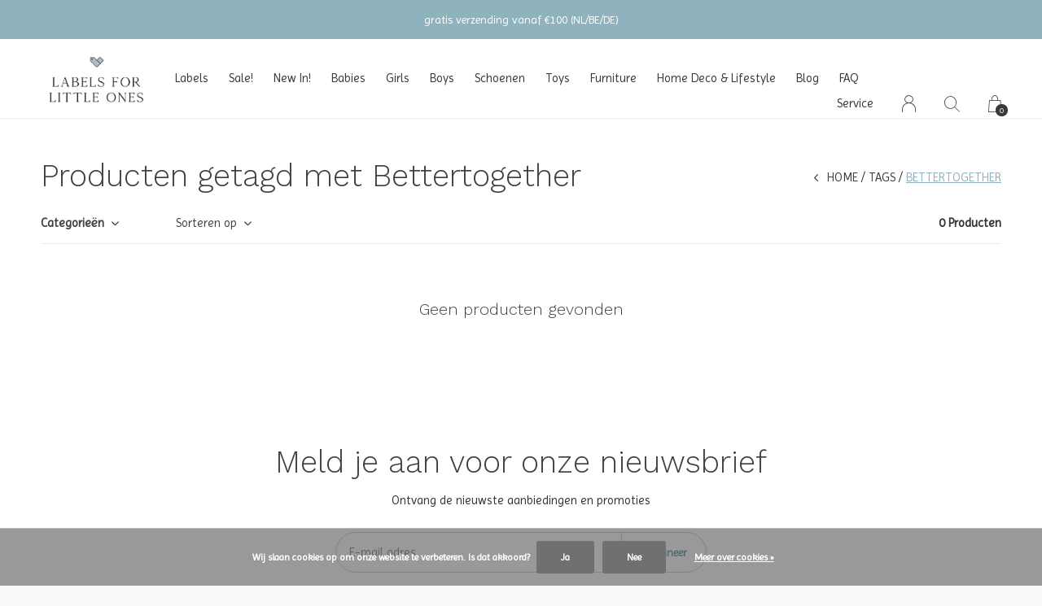

--- FILE ---
content_type: text/html;charset=utf-8
request_url: https://www.labelsforlittleones.com/tags/bettertogether/
body_size: 10026
content:
<!doctype html>
<html lang="nl" dir="ltr" class="  white   custom-header white ">
	<head>
    
            
<script type="text/javascript">
   window.dataLayer = window.dataLayer || [];
   dataLayer.push({
                                                                            
                  ecomm_pagetype: "category",
                  ecomm_category: "Producten getagd met Bettertogether",
                  ecomm_prodid: "",
                  ecomm_totalvalue: "0"
                                                                             
                         
                  });
      
</script>

<!-- Google Tag Manager -->
<script>(function(w,d,s,l,i){w[l]=w[l]||[];w[l].push({'gtm.start':
new Date().getTime(),event:'gtm.js'});var f=d.getElementsByTagName(s)[0],
j=d.createElement(s),dl=l!='dataLayer'?'&l='+l:'';j.async=true;j.src=
'https://www.googletagmanager.com/gtm.js?id='+i+dl;f.parentNode.insertBefore(j,f);
})(window,document,'script','dataLayer','GTM-WVSDM2R');</script>
<!-- End Google Tag Manager -->    
    <meta charset="utf-8"/>
<!-- [START] 'blocks/head.rain' -->
<!--

  (c) 2008-2026 Lightspeed Netherlands B.V.
  http://www.lightspeedhq.com
  Generated: 18-01-2026 @ 15:14:17

-->
<link rel="canonical" href="https://www.labelsforlittleones.com/tags/bettertogether/"/>
<link rel="alternate" href="https://www.labelsforlittleones.com/index.rss" type="application/rss+xml" title="Nieuwe producten"/>
<link href="https://cdn.webshopapp.com/assets/cookielaw.css?2025-02-20" rel="stylesheet" type="text/css"/>
<meta name="robots" content="noodp,noydir"/>
<meta name="google-site-verification" content="ZBL2m466OG7hCAZABA1oIax2EO7X57uQ5iO5-9Jy9rY"/>
<meta property="og:url" content="https://www.labelsforlittleones.com/tags/bettertogether/?source=facebook"/>
<meta property="og:site_name" content="Labels for Little Ones"/>
<meta property="og:title" content="Bettertogether"/>
<meta property="og:description" content="Labels for Little Ones is de kids conceptstore in Utrecht met de mooiste merken baby- en kinderkleding, speelgoed en meubels va. newborn t/m 12 jaar.  Kom gezel"/>
<script src="https://app.dmws.plus/shop-assets/285968/dmws-plus-loader.js?id=e9246c9f8525925986c659c4113be6a8"></script>
<script>
<div id="dmws_f-instagram"></div>
</script>
<!--[if lt IE 9]>
<script src="https://cdn.webshopapp.com/assets/html5shiv.js?2025-02-20"></script>
<![endif]-->
<!-- [END] 'blocks/head.rain' -->
    
		<meta charset="utf-8">
		<meta http-equiv="x-ua-compatible" content="ie=edge">
		<title>Bettertogether - Labels for Little Ones</title>
		<meta name="description" content="Labels for Little Ones is de kids conceptstore in Utrecht met de mooiste merken baby- en kinderkleding, speelgoed en meubels va. newborn t/m 12 jaar.  Kom gezel">
		<meta name="keywords" content="Bettertogether, Labels for Little Ones kinderkleding woerden utrecht leidsche rijn winkel showroom webshop online e-shop e-boutique amsterdam verkooppunt verkooppunten oliver furniture nixnut sproet en sprout repose ams donsje 1+ one in the family">
		<meta name="theme-color" content="#ffffff">
		<meta name="MobileOptimized" content="320">
		<meta name="HandheldFriendly" content="true">
		<meta name="viewport" content="width=device-width, initial-scale=1, maximum-scale=1, viewport-fit=cover, target-densitydpi=device-dpi, shrink-to-fit=no">
		<meta name="author" content="https://www.dmws.nl">
		<link rel="preload" href="https://fonts.googleapis.com/css?family=Imprima:300,400,500,600,700,800,900%7CWork%20Sans:300,400,500,600,700,800,900" as="style">
		<link rel="preload" as="style" href="https://cdn.webshopapp.com/shops/285968/themes/172759/assets/screen.css?2026011409290320200731145949">
    <link rel="preload" as="style" href="https://cdn.webshopapp.com/shops/285968/themes/172759/assets/settings.css?2026011409290320200731145949">
    <link rel="preload" as="style" href="https://cdn.webshopapp.com/shops/285968/themes/172759/assets/theme-corners.css?2026011409290320200731145949">		<link rel="preload" as="style" href="https://cdn.webshopapp.com/shops/285968/themes/172759/assets/custom.css?2026011409290320200731145949">
		<link rel="preload" as="font" href="https://cdn.webshopapp.com/shops/285968/themes/172759/assets/icomoon.woff2?2026011409290320200731145949">
		<link rel="preload" as="script" href="https://ajax.googleapis.com/ajax/libs/jquery/1.7.2/jquery.min.js">
		<link rel="preload" as="script" href="https://ajax.googleapis.com/ajax/libs/jqueryui/1.10.1/jquery-ui.min.js">
		<link rel="preload" as="script" href="https://cdn.webshopapp.com/assets/gui.js?2025-02-20">	
		<link rel="preload" as="script" href="https://cdn.webshopapp.com/shops/285968/themes/172759/assets/scripts.js?2026011409290320200731145949">
		<!--link rel="preload" as="script" href="https://cdn.webshopapp.com/shops/285968/themes/172759/assets/custom.js?2026011409290320200731145949"-->
    <link rel="preload" as="script" href="https://cdn.webshopapp.com/shops/285968/themes/172759/assets/global.js?2026011409290320200731145949">
    <link href="https://fonts.googleapis.com/css?family=Imprima:300,400,500,600,700,800,900%7CWork%20Sans:300,400,500,600,700,800,900" rel="stylesheet" type="text/css">
		<link rel="stylesheet" media="screen" href="https://cdn.webshopapp.com/shops/285968/themes/172759/assets/screen.css?2026011409290320200731145949">
    <link rel="stylesheet" media="screen" href="https://cdn.webshopapp.com/shops/285968/themes/172759/assets/settings.css?2026011409290320200731145949">
    <link rel="stylesheet" media="screen" href="https://cdn.webshopapp.com/shops/285968/themes/172759/assets/theme-corners.css?2026011409290320200731145949">		<link rel="stylesheet" media="screen" href="https://cdn.webshopapp.com/shops/285968/themes/172759/assets/custom.css?2026011409290320200731145949">
    		<link rel="icon" type="image/x-icon" href="https://cdn.webshopapp.com/shops/285968/themes/172759/v/1806373/assets/favicon.png?20230322104659">
		<link rel="apple-touch-icon" href="https://cdn.webshopapp.com/shops/285968/themes/172759/v/1806373/assets/favicon.png?20230322104659">
		<link rel="mask-icon" href="https://cdn.webshopapp.com/shops/285968/themes/172759/v/1806373/assets/favicon.png?20230322104659" color="#383838">
		<link rel="manifest" href="https://cdn.webshopapp.com/shops/285968/themes/172759/assets/manifest.json?2026011409290320200731145949">
		<link rel="preconnect" href="https://ajax.googleapis.com">
		<link rel="preconnect" href="https://cdn.webshopapp.com/">
		<link rel="preconnect" href="https://cdn.webshopapp.com/">	
		<link rel="preconnect" href="https://fonts.googleapis.com">
		<link rel="preconnect" href="https://fonts.gstatic.com" crossorigin>
		<link rel="dns-prefetch" href="https://ajax.googleapis.com">
		<link rel="dns-prefetch" href="https://cdn.webshopapp.com/">
		<link rel="dns-prefetch" href="https://cdn.webshopapp.com/">	
		<link rel="dns-prefetch" href="https://fonts.googleapis.com">
		<link rel="dns-prefetch" href="https://fonts.gstatic.com" crossorigin>
		<meta name="msapplication-config" content="https://cdn.webshopapp.com/shops/285968/themes/172759/assets/browserconfig.xml?2026011409290320200731145949">
<meta property="og:title" content="Bettertogether">
<meta property="og:type" content="website"> 
<meta property="og:description" content="Labels for Little Ones is de kids conceptstore in Utrecht met de mooiste merken baby- en kinderkleding, speelgoed en meubels va. newborn t/m 12 jaar.  Kom gezel">
<meta property="og:site_name" content="Labels for Little Ones">
<meta property="og:url" content="https://www.labelsforlittleones.com/">
<meta property="og:image" content="https://cdn.webshopapp.com/shops/285968/themes/172759/v/2783973/assets/hero-image.jpg?20260114092903">
<meta name="twitter:title" content="Bettertogether">
<meta name="twitter:description" content="Labels for Little Ones is de kids conceptstore in Utrecht met de mooiste merken baby- en kinderkleding, speelgoed en meubels va. newborn t/m 12 jaar.  Kom gezel">
<meta name="twitter:site" content="Labels for Little Ones">
<meta name="twitter:card" content="https://cdn.webshopapp.com/shops/285968/themes/172759/assets/logo.png?2026011409290320200731145949">
<meta name="twitter:image" content="https://cdn.webshopapp.com/shops/285968/themes/172759/v/2783973/assets/hero-image.jpg?20260114092903">
<script type="application/ld+json">
  [
        {
      "@context": "http://schema.org/",
      "@type": "Organization",
      "url": "https://www.labelsforlittleones.com/",
      "name": "Labels for Little Ones",
      "legalName": "Labels for Little Ones",
      "description": "Labels for Little Ones is de kids conceptstore in Utrecht met de mooiste merken baby- en kinderkleding, speelgoed en meubels va. newborn t/m 12 jaar.  Kom gezel",
      "logo": "https://cdn.webshopapp.com/shops/285968/themes/172759/assets/logo.png?2026011409290320200731145949",
      "image": "https://cdn.webshopapp.com/shops/285968/themes/172759/v/2783973/assets/hero-image.jpg?20260114092903",
      "contactPoint": {
        "@type": "ContactPoint",
        "contactType": "Customer service",
        "telephone": "+31-6111-77385"
      },
      "address": {
        "@type": "PostalAddress",
        "streetAddress": "Wenenpromenade 62",
        "addressLocality": "",
        "postalCode": "3541 DG Utrecht",
        "addressCountry": "NL"
      }
      ,
      "aggregateRating": {
          "@type": "AggregateRating",
          "bestRating": "5",
          "worstRating": "1",
          "ratingValue": "5",
          "reviewCount": "4",
          "url":"https://g.page/labelsforlittleones/review"
      }
         
    },
    { 
      "@context": "http://schema.org", 
      "@type": "WebSite", 
      "url": "https://www.labelsforlittleones.com/", 
      "name": "Labels for Little Ones",
      "description": "Labels for Little Ones is de kids conceptstore in Utrecht met de mooiste merken baby- en kinderkleding, speelgoed en meubels va. newborn t/m 12 jaar.  Kom gezel",
      "author": [
        {
          "@type": "Organization",
          "url": "https://www.dmws.nl/",
          "name": "DMWS B.V.",
          "address": {
            "@type": "PostalAddress",
            "streetAddress": "Klokgebouw 195 (Strijp-S)",
            "addressLocality": "Eindhoven",
            "addressRegion": "NB",
            "postalCode": "5617 AB",
            "addressCountry": "NL"
          }
        }
      ]
    }
  ]
</script>        	</head>
	<body>
    <!-- Google Tag Manager (noscript) --><noscript><iframe src="https://www.googletagmanager.com/ns.html?id=GTM-WVSDM2R"
    height="0" width="0" style="display:none;visibility:hidden"></iframe></noscript><!-- End Google Tag Manager (noscript) --><ul class="hidden-data hidden"><li>285968</li><li>172759</li><li>ja</li><li>nl</li><li>live</li><li>hello//labelsforlittleones/com</li><li>https://www.labelsforlittleones.com/</li></ul><div id="root"><header id="top"><p id="logo"><a href="https://www.labelsforlittleones.com/" accesskey="h"><img src="https://cdn.webshopapp.com/shops/285968/themes/172759/v/1787085/assets/logo-dark.png?20230322104205" alt="Labels for Little Ones" width="250" height="45" class="inv"><img src="https://cdn.webshopapp.com/shops/285968/themes/172759/v/1806371/assets/logo-light.png?20230322104345" alt="Labels for Little Ones" width="250" height="45"></a></p><nav id="skip"><ul><li><a href="#nav" accesskey="n">Ga naar navigatie (n)</a></li><li><a href="#content" accesskey="c">Ga naar inhoud (c)</a></li><li><a href="#footer" accesskey="f">Ga naar footer (f)</a></li></ul></nav><nav id="nav" aria-label="Menu"><ul ><li><a href="https://www.labelsforlittleones.com/labels/">Labels</a><ul ><li><a href="https://www.labelsforlittleones.com/labels/1-in-the-family/">1+ in the family</a></li><li><a href="https://www.labelsforlittleones.com/labels/american-vintage/">American Vintage</a></li><li><a href="https://www.labelsforlittleones.com/labels/ammehoela/">Ammehoela</a></li><li><a href="https://www.labelsforlittleones.com/labels/beachlife/">Beachlife</a></li><li><a href="https://www.labelsforlittleones.com/labels/bibs/">BIBS</a></li><li><a href="https://www.labelsforlittleones.com/labels/binibamba/">Binibamba</a></li><li><a href="https://www.labelsforlittleones.com/labels/bobo-choses/">Bobo Choses</a></li><li><a href="https://www.labelsforlittleones.com/labels/bymelo/">ByMelo</a></li><li><a href="https://www.labelsforlittleones.com/labels/call-me-frankie/">Call me Frankie</a></li><li><a href="https://www.labelsforlittleones.com/labels/carlijnq/">CarlijnQ</a></li><li><a href="https://www.labelsforlittleones.com/labels/charlie-petite/">Charlie Petite</a></li><li><a href="https://www.labelsforlittleones.com/labels/cleverclixx/">Cleverclixx</a></li><li><a href="https://www.labelsforlittleones.com/labels/collegien/">Collegien</a></li><li><a href="https://www.labelsforlittleones.com/labels/connetix/">Connetix</a></li><li><a href="https://www.labelsforlittleones.com/labels/dear-april/">Dear April</a></li><li><a href="https://www.labelsforlittleones.com/labels/djeco-toys/">Djeco Toys</a></li><li><a href="https://www.labelsforlittleones.com/labels/donsje-amsterdam/">Donsje Amsterdam</a></li><li><a href="https://www.labelsforlittleones.com/labels/emile-et-ida/">Emile et Ida</a></li><li><a href="https://www.labelsforlittleones.com/labels/en-fant/">En Fant</a></li><li><a href="https://www.labelsforlittleones.com/labels/engel-natur/">Engel Natur</a></li><li><a href="https://www.labelsforlittleones.com/labels/gosoaky-outerproofs/">Gosoaky Outerproofs™</a></li><li><a href="https://www.labelsforlittleones.com/labels/grapat/">Grapat</a></li><li><a href="https://www.labelsforlittleones.com/labels/gray-label/">Gray Label</a></li><li><a href="https://www.labelsforlittleones.com/labels/grimms/">Grimm&#039;s</a></li><li><a href="https://www.labelsforlittleones.com/labels/hello-hossy/">Hello Hossy</a></li><li><a href="https://www.labelsforlittleones.com/labels/hey-clay/">Hey Clay</a></li><li><a href="https://www.labelsforlittleones.com/labels/homage/">Homage</a></li><li><a href="https://www.labelsforlittleones.com/labels/house-of-jamie/">House of Jamie</a></li><li><a href="https://www.labelsforlittleones.com/labels/hucklebones-london/">Hucklebones London</a></li><li><a href="https://www.labelsforlittleones.com/labels/hvid/">Hvid</a></li><li><a href="https://www.labelsforlittleones.com/labels/i-leoncini/">i leoncini</a></li><li><a href="https://www.labelsforlittleones.com/labels/janod/">Janod</a></li><li><a href="https://www.labelsforlittleones.com/labels/jellycat/">Jellycat</a></li><li><a href="https://www.labelsforlittleones.com/labels/jelly-mallow/">Jelly Mallow</a></li><li><a href="https://www.labelsforlittleones.com/labels/jenest/">Jenest</a></li><li><a href="https://www.labelsforlittleones.com/labels/juulz/">Juulz</a></li><li><a href="https://www.labelsforlittleones.com/labels/kenko/">Kenkô</a></li><li><a href="https://www.labelsforlittleones.com/labels/kknekki-bon-dep/">Kknekki Bon Dep</a></li><li><a href="https://www.labelsforlittleones.com/labels/liewood/">Liewood</a></li><li><a href="https://www.labelsforlittleones.com/labels/louise-misha/">Louise Misha</a></li><li><a href="https://www.labelsforlittleones.com/labels/magna-tiles/">Magna Tiles</a></li><li><a href="https://www.labelsforlittleones.com/labels/maileg/">Maileg</a></li><li><a href="https://www.labelsforlittleones.com/labels/marmar-copenhagen/">MarMar Copenhagen</a></li><li><a href="https://www.labelsforlittleones.com/labels/mini-rodini/">Mini Rodini</a></li><li><a href="https://www.labelsforlittleones.com/labels/moonie/">Moonie</a></li><li><a href="https://www.labelsforlittleones.com/labels/mushie/">Mushie</a></li><li><a href="https://www.labelsforlittleones.com/labels/nailmatic/">Nailmatic</a></li><li><a href="https://www.labelsforlittleones.com/labels/navy-natural/">Navy Natural</a></li><li><a href="https://www.labelsforlittleones.com/labels/nixnut/">Nixnut</a></li><li><a href="https://www.labelsforlittleones.com/labels/oliver-furniture/">Oliver Furniture</a></li><li><a href="https://www.labelsforlittleones.com/labels/omy/">OMY</a></li><li><a href="https://www.labelsforlittleones.com/labels/ooly/">Ooly</a></li><li><a href="https://www.labelsforlittleones.com/labels/petit-blush/">Petit Blush</a></li><li><a href="https://www.labelsforlittleones.com/labels/phil-phae/">Phil &amp; Phae</a></li><li><a href="https://www.labelsforlittleones.com/labels/pindahs/">Pindahs</a></li><li><a href="https://www.labelsforlittleones.com/labels/piupiuchick/">Piupiuchick</a></li><li><a href="https://www.labelsforlittleones.com/labels/plus-plus/">Plus-Plus</a></li><li><a href="https://www.labelsforlittleones.com/labels/repose-ams/">Repose ams</a></li><li><a href="https://www.labelsforlittleones.com/labels/salt-water-sandals/">Salt-Water Sandals</a></li><li><a href="https://www.labelsforlittleones.com/labels/salty-stitch/">Salty Stitch</a></li><li><a href="https://www.labelsforlittleones.com/labels/senger-naturwelt/">Senger Naturwelt</a></li><li><a href="https://www.labelsforlittleones.com/labels/smart-games/">Smart Games</a></li><li><a href="https://www.labelsforlittleones.com/labels/soft-gallery/">Soft Gallery</a></li><li><a href="https://www.labelsforlittleones.com/labels/sproet-sprout/">Sproet &amp; Sprout</a></li><li><a href="https://www.labelsforlittleones.com/labels/stapelstein/">Stapelstein</a></li><li><a href="https://www.labelsforlittleones.com/labels/the-animals-observatory/">The Animals Observatory</a></li><li><a href="https://www.labelsforlittleones.com/labels/the-new-society/">The New Society</a></li><li><a href="https://www.labelsforlittleones.com/labels/tinycottons/">Tinycottons</a></li><li><a href="https://www.labelsforlittleones.com/labels/tocoto-vintage/">Tocotó Vintage</a></li><li><a href="https://www.labelsforlittleones.com/labels/wild-gorgeous/">Wild &amp; Gorgeous</a></li><li><a href="https://www.labelsforlittleones.com/labels/yuki/">Yuki</a></li></ul></li><li><a href="https://www.labelsforlittleones.com/sale/">Sale!</a><ul ><li><a href="https://www.labelsforlittleones.com/sale/winter-sale/">Winter Sale!</a><ul><li><a href="https://www.labelsforlittleones.com/sale/winter-sale/baby-boy-0-24-maanden/">Baby Boy (0-24 maanden)</a></li><li><a href="https://www.labelsforlittleones.com/sale/winter-sale/baby-girl-0-24-maanden/">Baby Girl (0-24 maanden)</a></li><li><a href="https://www.labelsforlittleones.com/sale/winter-sale/girl-2-12-jaar/">Girl (2-12 jaar)</a></li><li><a href="https://www.labelsforlittleones.com/sale/winter-sale/boys-2-10-jaar/">Boys (2-10 jaar)</a></li></ul></li></ul></li><li><a href="https://www.labelsforlittleones.com/new-in/">New In!</a><ul ><li><a href="https://www.labelsforlittleones.com/new-in/babies-0-24-maanden/">Babies (0-24 maanden)</a><ul><li><a href="https://www.labelsforlittleones.com/new-in/babies-0-24-maanden/baby-girl/">Baby Girl</a></li><li><a href="https://www.labelsforlittleones.com/new-in/babies-0-24-maanden/baby-boy/">Baby Boy</a></li></ul></li><li><a href="https://www.labelsforlittleones.com/new-in/girls-2-14-jaar/">Girls (2-14 jaar)</a></li><li><a href="https://www.labelsforlittleones.com/new-in/boys-2-12-jaar/">Boys (2-12 jaar)</a></li><li><a href="https://www.labelsforlittleones.com/new-in/home-deco-lifestyle/">Home Deco &amp; Lifestyle</a></li><li><a href="https://www.labelsforlittleones.com/new-in/toys/">Toys</a></li></ul></li><li><a href="https://www.labelsforlittleones.com/babies/">Babies</a><ul ><li><a href="https://www.labelsforlittleones.com/babies/baby-girl-0-24-maanden/">Baby Girl (0-24 maanden)</a><ul><li><a href="https://www.labelsforlittleones.com/babies/baby-girl-0-24-maanden/alle-producten/">Alle Producten</a></li><li><a href="https://www.labelsforlittleones.com/babies/baby-girl-0-24-maanden/rompers/">Rompers</a></li><li><a href="https://www.labelsforlittleones.com/babies/baby-girl-0-24-maanden/t-shirts-en-blouses/">T-Shirts en Blouses</a></li><li><a href="https://www.labelsforlittleones.com/babies/baby-girl-0-24-maanden/truien-en-vesten/">Truien en Vesten</a></li><li><a href="https://www.labelsforlittleones.com/babies/baby-girl-0-24-maanden/broeken-leggings-en-jeans/">Broeken, Leggings en Jeans </a></li><li><a href="https://www.labelsforlittleones.com/babies/baby-girl-0-24-maanden/bloomers-en-shorts/">Bloomers en Shorts </a></li><li><a href="https://www.labelsforlittleones.com/babies/baby-girl-0-24-maanden/jurken-en-rokken/">Jurken en Rokken</a></li><li><a href="https://www.labelsforlittleones.com/babies/baby-girl-0-24-maanden/jassen-en-jacks/">Jassen en Jacks</a></li><li><a href="https://www.labelsforlittleones.com/babies/baby-girl-0-24-maanden/bikinis-en-zwembroekjes/">Bikini&#039;s en Zwembroekjes</a></li><li><a href="https://www.labelsforlittleones.com/babies/baby-girl-0-24-maanden/mutsjes/">Mutsjes</a></li><li><a href="https://www.labelsforlittleones.com/babies/baby-girl-0-24-maanden/accessoires/">Accessoires</a></li><li><a href="https://www.labelsforlittleones.com/babies/baby-girl-0-24-maanden/maillots-en-sokken/">Maillots en Sokken</a></li></ul></li><li><a href="https://www.labelsforlittleones.com/babies/baby-boy-0-24-maanden/">Baby Boy (0-24 maanden)</a><ul><li><a href="https://www.labelsforlittleones.com/babies/baby-boy-0-24-maanden/alle-producten/">Alle Producten</a></li><li><a href="https://www.labelsforlittleones.com/babies/baby-boy-0-24-maanden/prematuur/">Prematuur</a></li><li><a href="https://www.labelsforlittleones.com/babies/baby-boy-0-24-maanden/rompers/">Rompers</a></li><li><a href="https://www.labelsforlittleones.com/babies/baby-boy-0-24-maanden/shirts-en-polos/">Shirts en Polo&#039;s</a></li><li><a href="https://www.labelsforlittleones.com/babies/baby-boy-0-24-maanden/truien-en-vesten/">Truien en Vesten</a></li><li><a href="https://www.labelsforlittleones.com/babies/baby-boy-0-24-maanden/broeken-en-shorts/">Broeken en Shorts</a></li><li><a href="https://www.labelsforlittleones.com/babies/baby-boy-0-24-maanden/jassen-en-jacks/">Jassen en Jacks</a></li><li><a href="https://www.labelsforlittleones.com/babies/baby-boy-0-24-maanden/zwemkleding/">Zwemkleding</a></li><li><a href="https://www.labelsforlittleones.com/babies/baby-boy-0-24-maanden/mutsjes/">Mutsjes</a></li><li><a href="https://www.labelsforlittleones.com/babies/baby-boy-0-24-maanden/accessoires/">Accessoires</a></li></ul></li><li><a href="https://www.labelsforlittleones.com/babies/prematuur/">Prematuur</a><ul><li><a href="https://www.labelsforlittleones.com/babies/prematuur/prematuur-0m-maat-44/">Prematuur (0m | maat 44)</a></li></ul></li></ul></li><li><a href="https://www.labelsforlittleones.com/girls/">Girls</a><ul ><li><a href="https://www.labelsforlittleones.com/girls/alle-producten/">Alle Producten</a></li><li><a href="https://www.labelsforlittleones.com/girls/shirts-tops-blouses/">Shirts, Tops &amp; Blouses</a></li><li><a href="https://www.labelsforlittleones.com/girls/truien-vesten/">Truien &amp; Vesten</a></li><li><a href="https://www.labelsforlittleones.com/girls/shorts-jumpsuits/">Shorts &amp; Jumpsuits</a></li><li><a href="https://www.labelsforlittleones.com/girls/broeken-jeans-leggings/">Broeken, Jeans &amp; Leggings</a></li><li><a href="https://www.labelsforlittleones.com/girls/jurken-rokken/">Jurken &amp; Rokken</a></li><li><a href="https://www.labelsforlittleones.com/girls/jassen-jacks/">Jassen &amp; Jacks</a></li><li><a href="https://www.labelsforlittleones.com/girls/bikinis-zwemkleding/">Bikini&#039;s &amp; Zwemkleding</a></li><li><a href="https://www.labelsforlittleones.com/girls/maillots-sokken/">Maillots &amp; Sokken</a></li><li><a href="https://www.labelsforlittleones.com/girls/accessoires/">Accessoires</a></li><li><a href="https://www.labelsforlittleones.com/girls/schoenen/">Schoenen</a></li></ul></li><li><a href="https://www.labelsforlittleones.com/boys/">Boys</a><ul ><li><a href="https://www.labelsforlittleones.com/boys/alle-producten/">Alle Producten</a></li><li><a href="https://www.labelsforlittleones.com/boys/shirts-polos/">Shirts &amp; Polo&#039;s </a></li><li><a href="https://www.labelsforlittleones.com/boys/broeken-jeans/">Broeken &amp; Jeans</a></li><li><a href="https://www.labelsforlittleones.com/boys/truien-vesten/">Truien &amp; Vesten</a></li><li><a href="https://www.labelsforlittleones.com/boys/shorts/">Shorts</a></li><li><a href="https://www.labelsforlittleones.com/boys/jassen-jacks/">Jassen &amp; Jacks</a></li><li><a href="https://www.labelsforlittleones.com/boys/zwemkleding/">Zwemkleding</a></li><li><a href="https://www.labelsforlittleones.com/boys/schoenen/">Schoenen</a></li><li><a href="https://www.labelsforlittleones.com/boys/sokken/">Sokken</a></li><li><a href="https://www.labelsforlittleones.com/boys/accessoires/">Accessoires</a></li></ul></li><li><a href="https://www.labelsforlittleones.com/schoenen/">Schoenen</a><ul ><li><a href="https://www.labelsforlittleones.com/schoenen/alle-producten/">Alle Producten</a></li><li><a href="https://www.labelsforlittleones.com/schoenen/boots-laarzen/">Boots &amp; Laarzen</a></li><li><a href="https://www.labelsforlittleones.com/schoenen/sneakers/">Sneakers</a></li><li><a href="https://www.labelsforlittleones.com/schoenen/slippers-sandalen/">Slippers &amp; Sandalen</a></li><li><a href="https://www.labelsforlittleones.com/schoenen/babyschoentjes-slofjes/">Babyschoentjes &amp; Slofjes</a></li></ul></li><li><a href="https://www.labelsforlittleones.com/toys/">Toys</a><ul ><li><a href="https://www.labelsforlittleones.com/toys/alle-producten/">Alle Producten</a></li><li><a href="https://www.labelsforlittleones.com/toys/baby/">Baby</a></li><li><a href="https://www.labelsforlittleones.com/toys/buiten/">Buiten</a></li><li><a href="https://www.labelsforlittleones.com/toys/knuffels-knuffeldoeken/">Knuffels &amp; Knuffeldoeken</a></li><li><a href="https://www.labelsforlittleones.com/toys/knutselen/">Knutselen</a></li><li><a href="https://www.labelsforlittleones.com/toys/open-ended-speelgoed/">Open Ended Speelgoed</a></li><li><a href="https://www.labelsforlittleones.com/toys/puzzels/">Puzzels</a></li><li><a href="https://www.labelsforlittleones.com/toys/spelen/">Spelen</a></li><li><a href="https://www.labelsforlittleones.com/toys/spelletjes/">Spelletjes</a></li></ul></li><li><a href="https://www.labelsforlittleones.com/furniture/">Furniture</a><ul ><li><a href="https://www.labelsforlittleones.com/furniture/babykamer/">Babykamer</a><ul><li><a href="https://www.labelsforlittleones.com/furniture/babykamer/ledikant-co-sleepers/">Ledikant &amp; co-sleepers</a></li></ul></li><li><a href="https://www.labelsforlittleones.com/furniture/bedden/">Bedden</a><ul><li><a href="https://www.labelsforlittleones.com/furniture/bedden/juniorbedden/">Juniorbedden</a></li><li><a href="https://www.labelsforlittleones.com/furniture/bedden/tienerbedden/">Tienerbedden</a></li><li><a href="https://www.labelsforlittleones.com/furniture/bedden/matrassen/">Matrassen</a></li></ul></li><li><a href="https://www.labelsforlittleones.com/furniture/kasten-dressoirs/">Kasten &amp; Dressoirs</a></li></ul></li><li><a href="https://www.labelsforlittleones.com/home-deco-lifestyle/">Home Deco &amp; Lifestyle</a><ul ><li><a href="https://www.labelsforlittleones.com/home-deco-lifestyle/alle-producten/">Alle Producten</a></li><li><a href="https://www.labelsforlittleones.com/home-deco-lifestyle/badkamer/">Badkamer</a></li><li><a href="https://www.labelsforlittleones.com/home-deco-lifestyle/eten-drinken/">Eten &amp; Drinken</a></li><li><a href="https://www.labelsforlittleones.com/home-deco-lifestyle/slaapkamer/">Slaapkamer</a></li><li><a href="https://www.labelsforlittleones.com/home-deco-lifestyle/verzorging/">Verzorging</a></li></ul></li><li><a href="https://www.labelsforlittleones.com/blogs/news" title="Blog">Blog</a></li><li><a href="https://www.labelsforlittleones.com/service/#section-faq" title="FAQ">FAQ</a></li></ul><ul><li><a accesskey="5" href="https://www.labelsforlittleones.com/service/">Service</a><em>(4)</em></li><li><a accesskey="6" href="https://www.labelsforlittleones.com/account/"><i class="icon-user"></i><span class="hidden"> Log in</span></a><em>(5)</em><li><a accesskey="7" href="./"><i class="icon-zoom"></i><span class="hidden">Zoeken</span></a><em>(6)</em></li><li class="cart"><a accesskey="8" href="https://www.labelsforlittleones.com/cart/"><i class="icon-cart"></i><span class="hidden">Winkelwagen</span><span>0</span></a><em>(7)</em></li><li class="lang"><a class="nl" accesskey="9" href="./"><img src="https://cdn.webshopapp.com/shops/285968/themes/172759/assets/flag-nl.svg?2026011409290320200731145949" alt="Nederlands" width="18" height="12"><span class="hidden">Taal</span></a><em>(9)</em></li></ul></nav><form action="https://www.labelsforlittleones.com/search/" method="get" id="formSearch"><p><label for="q">Zoeken</label><input type="search" id="q" name="q" value="" autocomplete="off" required><button type="submit">Zoeken</button></p></form><div class="subheader"><div class="owlSlider"><div class="item">personal shopping assistance available</div><div class="item">gratis verzending vanaf €100 (NL/BE/DE)</div><div class="item">vóór 15:00 besteld = dezelfde dag verzonden</div><div class="item">betaal veilig achteraf met Klarna</div></div></div></header><main id="content" class="light p-enabled  "><article class=""><h1 class="m10">Producten getagd met Bettertogether</h1></article><article class="module-box no-img"><nav class="nav-sticky"><ul><li><a href="https://www.labelsforlittleones.com/">Home</a></li><li><a href="https://www.labelsforlittleones.com/tags/">Tags</a></li><li>Bettertogether</li></ul></nav><form action="https://www.labelsforlittleones.com/tags/bettertogether/" method="get" class="form-filter" id="formFilter"><input type="hidden" name="limit" value="24" id="filter_form_limit_active" /><input type="hidden" name="sort" value="newest" id="filter_form_sort_active" /><input type="hidden" name="max" value="5" id="filter_form_max_active" /><input type="hidden" name="min" value="0" id="filter_form_min_active" /><ul class="list-filter" aria-label="Filters"><li class="strong tablet-hide"><a href="./">Categorieën</a><ul><li><a href="https://www.labelsforlittleones.com/labels/">Labels <span>(0)</span></a><ul><li><a href="https://www.labelsforlittleones.com/labels/1-in-the-family/">1+ in the family <span>(279)</span></a></li><li><a href="https://www.labelsforlittleones.com/labels/american-vintage/">American Vintage <span>(111)</span></a></li><li><a href="https://www.labelsforlittleones.com/labels/ammehoela/">Ammehoela <span>(10)</span></a></li><li><a href="https://www.labelsforlittleones.com/labels/beachlife/">Beachlife <span>(4)</span></a></li><li><a href="https://www.labelsforlittleones.com/labels/bibs/">BIBS <span>(50)</span></a></li><li><a href="https://www.labelsforlittleones.com/labels/binibamba/">Binibamba <span>(3)</span></a></li><li><a href="https://www.labelsforlittleones.com/labels/bobo-choses/">Bobo Choses <span>(255)</span></a></li><li><a href="https://www.labelsforlittleones.com/labels/bymelo/">ByMelo <span>(110)</span></a></li><li><a href="https://www.labelsforlittleones.com/labels/call-me-frankie/">Call me Frankie <span>(23)</span></a></li><li><a href="https://www.labelsforlittleones.com/labels/carlijnq/">CarlijnQ <span>(16)</span></a></li><li><a href="https://www.labelsforlittleones.com/labels/charlie-petite/">Charlie Petite <span>(98)</span></a></li><li><a href="https://www.labelsforlittleones.com/labels/cleverclixx/">Cleverclixx <span>(1)</span></a></li><li><a href="https://www.labelsforlittleones.com/labels/collegien/">Collegien <span>(55)</span></a></li><li><a href="https://www.labelsforlittleones.com/labels/connetix/">Connetix <span>(28)</span></a></li><li><a href="https://www.labelsforlittleones.com/labels/dear-april/">Dear April <span>(89)</span></a></li><li><a href="https://www.labelsforlittleones.com/labels/djeco-toys/">Djeco Toys <span>(281)</span></a></li><li><a href="https://www.labelsforlittleones.com/labels/donsje-amsterdam/">Donsje Amsterdam <span>(276)</span></a></li><li><a href="https://www.labelsforlittleones.com/labels/emile-et-ida/">Emile et Ida <span>(10)</span></a></li><li><a href="https://www.labelsforlittleones.com/labels/en-fant/">En Fant <span>(82)</span></a></li><li><a href="https://www.labelsforlittleones.com/labels/engel-natur/">Engel Natur <span>(20)</span></a></li><li><a href="https://www.labelsforlittleones.com/labels/gosoaky-outerproofs/">Gosoaky Outerproofs™ <span>(31)</span></a></li><li><a href="https://www.labelsforlittleones.com/labels/grapat/">Grapat <span>(75)</span></a></li><li><a href="https://www.labelsforlittleones.com/labels/gray-label/">Gray Label <span>(204)</span></a></li><li><a href="https://www.labelsforlittleones.com/labels/grimms/">Grimm&#039;s <span>(96)</span></a></li><li><a href="https://www.labelsforlittleones.com/labels/hello-hossy/">Hello Hossy <span>(58)</span></a></li><li><a href="https://www.labelsforlittleones.com/labels/hey-clay/">Hey Clay <span>(70)</span></a></li><li><a href="https://www.labelsforlittleones.com/labels/homage/">Homage <span>(17)</span></a></li><li><a href="https://www.labelsforlittleones.com/labels/house-of-jamie/">House of Jamie <span>(61)</span></a></li><li><a href="https://www.labelsforlittleones.com/labels/hucklebones-london/">Hucklebones London <span>(30)</span></a></li><li><a href="https://www.labelsforlittleones.com/labels/hvid/">Hvid <span>(97)</span></a></li><li><a href="https://www.labelsforlittleones.com/labels/i-leoncini/">i leoncini <span>(19)</span></a></li><li><a href="https://www.labelsforlittleones.com/labels/janod/">Janod <span>(82)</span></a></li><li><a href="https://www.labelsforlittleones.com/labels/jellycat/">Jellycat <span>(193)</span></a></li><li><a href="https://www.labelsforlittleones.com/labels/jelly-mallow/">Jelly Mallow <span>(59)</span></a></li><li><a href="https://www.labelsforlittleones.com/labels/jenest/">Jenest <span>(83)</span></a></li><li><a href="https://www.labelsforlittleones.com/labels/juulz/">Juulz <span>(35)</span></a></li><li><a href="https://www.labelsforlittleones.com/labels/kenko/">Kenkô <span>(18)</span></a></li><li><a href="https://www.labelsforlittleones.com/labels/kknekki-bon-dep/">Kknekki Bon Dep <span>(112)</span></a></li><li><a href="https://www.labelsforlittleones.com/labels/liewood/">Liewood <span>(5)</span></a></li><li><a href="https://www.labelsforlittleones.com/labels/louise-misha/">Louise Misha <span>(22)</span></a></li><li><a href="https://www.labelsforlittleones.com/labels/magna-tiles/">Magna Tiles <span>(15)</span></a></li><li><a href="https://www.labelsforlittleones.com/labels/maileg/">Maileg <span>(131)</span></a></li><li><a href="https://www.labelsforlittleones.com/labels/marmar-copenhagen/">MarMar Copenhagen <span>(270)</span></a></li><li><a href="https://www.labelsforlittleones.com/labels/mini-rodini/">Mini Rodini <span>(156)</span></a></li><li><a href="https://www.labelsforlittleones.com/labels/moonie/">Moonie <span>(23)</span></a></li><li><a href="https://www.labelsforlittleones.com/labels/mushie/">Mushie <span>(140)</span></a></li><li><a href="https://www.labelsforlittleones.com/labels/nailmatic/">Nailmatic <span>(12)</span></a></li><li><a href="https://www.labelsforlittleones.com/labels/navy-natural/">Navy Natural <span>(49)</span></a></li><li><a href="https://www.labelsforlittleones.com/labels/nixnut/">Nixnut <span>(152)</span></a></li><li><a href="https://www.labelsforlittleones.com/labels/oliver-furniture/">Oliver Furniture <span>(183)</span></a></li><li><a href="https://www.labelsforlittleones.com/labels/omy/">OMY <span>(36)</span></a></li><li><a href="https://www.labelsforlittleones.com/labels/ooly/">Ooly <span>(12)</span></a></li><li><a href="https://www.labelsforlittleones.com/labels/petit-blush/">Petit Blush <span>(72)</span></a></li><li><a href="https://www.labelsforlittleones.com/labels/phil-phae/">Phil &amp; Phae <span>(25)</span></a></li><li><a href="https://www.labelsforlittleones.com/labels/pindahs/">Pindahs <span>(22)</span></a></li><li><a href="https://www.labelsforlittleones.com/labels/piupiuchick/">Piupiuchick <span>(257)</span></a></li><li><a href="https://www.labelsforlittleones.com/labels/plus-plus/">Plus-Plus <span>(49)</span></a></li><li><a href="https://www.labelsforlittleones.com/labels/repose-ams/">Repose ams <span>(69)</span></a></li><li><a href="https://www.labelsforlittleones.com/labels/salt-water-sandals/">Salt-Water Sandals <span>(14)</span></a></li><li><a href="https://www.labelsforlittleones.com/labels/salty-stitch/">Salty Stitch <span>(21)</span></a></li><li><a href="https://www.labelsforlittleones.com/labels/senger-naturwelt/">Senger Naturwelt <span>(13)</span></a></li><li><a href="https://www.labelsforlittleones.com/labels/smart-games/">Smart Games <span>(13)</span></a></li><li><a href="https://www.labelsforlittleones.com/labels/soft-gallery/">Soft Gallery <span>(11)</span></a></li><li><a href="https://www.labelsforlittleones.com/labels/sproet-sprout/">Sproet &amp; Sprout <span>(150)</span></a></li><li><a href="https://www.labelsforlittleones.com/labels/stapelstein/">Stapelstein <span>(48)</span></a></li><li><a href="https://www.labelsforlittleones.com/labels/the-animals-observatory/">The Animals Observatory <span>(25)</span></a></li><li><a href="https://www.labelsforlittleones.com/labels/the-new-society/">The New Society <span>(20)</span></a></li><li><a href="https://www.labelsforlittleones.com/labels/tinycottons/">Tinycottons <span>(23)</span></a></li><li><a href="https://www.labelsforlittleones.com/labels/tocoto-vintage/">Tocotó Vintage <span>(17)</span></a></li><li><a href="https://www.labelsforlittleones.com/labels/wild-gorgeous/">Wild &amp; Gorgeous <span>(12)</span></a></li><li><a href="https://www.labelsforlittleones.com/labels/yuki/">Yuki <span>(13)</span></a></li></ul></li><li><a href="https://www.labelsforlittleones.com/sale/">Sale! <span>(95)</span></a><ul><li><a href="https://www.labelsforlittleones.com/sale/winter-sale/">Winter Sale! <span>(49)</span></a><ul><li><a href="https://www.labelsforlittleones.com/sale/winter-sale/baby-boy-0-24-maanden/">Baby Boy (0-24 maanden) <span>(322)</span></a></li><li><a href="https://www.labelsforlittleones.com/sale/winter-sale/baby-girl-0-24-maanden/">Baby Girl (0-24 maanden) <span>(529)</span></a></li><li><a href="https://www.labelsforlittleones.com/sale/winter-sale/girl-2-12-jaar/">Girl (2-12 jaar) <span>(1018)</span></a></li><li><a href="https://www.labelsforlittleones.com/sale/winter-sale/boys-2-10-jaar/">Boys (2-10 jaar) <span>(512)</span></a></li></ul></li></ul></li><li><a href="https://www.labelsforlittleones.com/new-in/">New In! <span>(0)</span></a><ul><li><a href="https://www.labelsforlittleones.com/new-in/babies-0-24-maanden/">Babies (0-24 maanden) <span>(0)</span></a><ul><li><a href="https://www.labelsforlittleones.com/new-in/babies-0-24-maanden/baby-girl/">Baby Girl <span>(189)</span></a></li><li><a href="https://www.labelsforlittleones.com/new-in/babies-0-24-maanden/baby-boy/">Baby Boy <span>(121)</span></a></li></ul></li><li><a href="https://www.labelsforlittleones.com/new-in/girls-2-14-jaar/">Girls (2-14 jaar) <span>(401)</span></a></li><li><a href="https://www.labelsforlittleones.com/new-in/boys-2-12-jaar/">Boys (2-12 jaar) <span>(214)</span></a></li><li><a href="https://www.labelsforlittleones.com/new-in/home-deco-lifestyle/">Home Deco &amp; Lifestyle <span>(23)</span></a></li><li><a href="https://www.labelsforlittleones.com/new-in/toys/">Toys <span>(183)</span></a></li></ul></li><li><a href="https://www.labelsforlittleones.com/babies/">Babies <span>(0)</span></a><ul><li><a href="https://www.labelsforlittleones.com/babies/baby-girl-0-24-maanden/">Baby Girl (0-24 maanden) <span>(2)</span></a><ul><li><a href="https://www.labelsforlittleones.com/babies/baby-girl-0-24-maanden/alle-producten/">Alle Producten <span>(1234)</span></a></li><li><a href="https://www.labelsforlittleones.com/babies/baby-girl-0-24-maanden/rompers/">Rompers <span>(170)</span></a></li><li><a href="https://www.labelsforlittleones.com/babies/baby-girl-0-24-maanden/t-shirts-en-blouses/">T-Shirts en Blouses <span>(187)</span></a></li><li><a href="https://www.labelsforlittleones.com/babies/baby-girl-0-24-maanden/truien-en-vesten/">Truien en Vesten <span>(148)</span></a></li><li><a href="https://www.labelsforlittleones.com/babies/baby-girl-0-24-maanden/broeken-leggings-en-jeans/">Broeken, Leggings en Jeans  <span>(248)</span></a></li><li><a href="https://www.labelsforlittleones.com/babies/baby-girl-0-24-maanden/bloomers-en-shorts/">Bloomers en Shorts  <span>(43)</span></a></li><li><a href="https://www.labelsforlittleones.com/babies/baby-girl-0-24-maanden/jurken-en-rokken/">Jurken en Rokken <span>(30)</span></a></li><li><a href="https://www.labelsforlittleones.com/babies/baby-girl-0-24-maanden/jassen-en-jacks/">Jassen en Jacks <span>(29)</span></a></li><li><a href="https://www.labelsforlittleones.com/babies/baby-girl-0-24-maanden/bikinis-en-zwembroekjes/">Bikini&#039;s en Zwembroekjes <span>(4)</span></a></li><li><a href="https://www.labelsforlittleones.com/babies/baby-girl-0-24-maanden/mutsjes/">Mutsjes <span>(64)</span></a></li><li><a href="https://www.labelsforlittleones.com/babies/baby-girl-0-24-maanden/accessoires/">Accessoires <span>(199)</span></a></li><li><a href="https://www.labelsforlittleones.com/babies/baby-girl-0-24-maanden/maillots-en-sokken/">Maillots en Sokken <span>(119)</span></a></li></ul></li><li><a href="https://www.labelsforlittleones.com/babies/baby-boy-0-24-maanden/">Baby Boy (0-24 maanden) <span>(0)</span></a><ul><li><a href="https://www.labelsforlittleones.com/babies/baby-boy-0-24-maanden/alle-producten/">Alle Producten <span>(833)</span></a></li><li><a href="https://www.labelsforlittleones.com/babies/baby-boy-0-24-maanden/prematuur/">Prematuur <span>(39)</span></a></li><li><a href="https://www.labelsforlittleones.com/babies/baby-boy-0-24-maanden/rompers/">Rompers <span>(121)</span></a></li><li><a href="https://www.labelsforlittleones.com/babies/baby-boy-0-24-maanden/shirts-en-polos/">Shirts en Polo&#039;s <span>(126)</span></a></li><li><a href="https://www.labelsforlittleones.com/babies/baby-boy-0-24-maanden/truien-en-vesten/">Truien en Vesten <span>(113)</span></a></li><li><a href="https://www.labelsforlittleones.com/babies/baby-boy-0-24-maanden/broeken-en-shorts/">Broeken en Shorts <span>(205)</span></a></li><li><a href="https://www.labelsforlittleones.com/babies/baby-boy-0-24-maanden/jassen-en-jacks/">Jassen en Jacks <span>(20)</span></a></li><li><a href="https://www.labelsforlittleones.com/babies/baby-boy-0-24-maanden/zwemkleding/">Zwemkleding <span>(4)</span></a></li><li><a href="https://www.labelsforlittleones.com/babies/baby-boy-0-24-maanden/mutsjes/">Mutsjes <span>(58)</span></a></li><li><a href="https://www.labelsforlittleones.com/babies/baby-boy-0-24-maanden/accessoires/">Accessoires <span>(199)</span></a></li></ul></li><li><a href="https://www.labelsforlittleones.com/babies/prematuur/">Prematuur <span>(0)</span></a><ul><li><a href="https://www.labelsforlittleones.com/babies/prematuur/prematuur-0m-maat-44/">Prematuur (0m | maat 44) <span>(0)</span></a></li></ul></li></ul></li><li><a href="https://www.labelsforlittleones.com/girls/">Girls <span>(1)</span></a><ul><li><a href="https://www.labelsforlittleones.com/girls/alle-producten/">Alle Producten <span>(2181)</span></a></li><li><a href="https://www.labelsforlittleones.com/girls/shirts-tops-blouses/">Shirts, Tops &amp; Blouses <span>(369)</span></a></li><li><a href="https://www.labelsforlittleones.com/girls/truien-vesten/">Truien &amp; Vesten <span>(378)</span></a></li><li><a href="https://www.labelsforlittleones.com/girls/shorts-jumpsuits/">Shorts &amp; Jumpsuits <span>(134)</span></a></li><li><a href="https://www.labelsforlittleones.com/girls/broeken-jeans-leggings/">Broeken, Jeans &amp; Leggings <span>(357)</span></a></li><li><a href="https://www.labelsforlittleones.com/girls/jurken-rokken/">Jurken &amp; Rokken <span>(240)</span></a></li><li><a href="https://www.labelsforlittleones.com/girls/jassen-jacks/">Jassen &amp; Jacks <span>(77)</span></a></li><li><a href="https://www.labelsforlittleones.com/girls/bikinis-zwemkleding/">Bikini&#039;s &amp; Zwemkleding <span>(32)</span></a></li><li><a href="https://www.labelsforlittleones.com/girls/maillots-sokken/">Maillots &amp; Sokken <span>(232)</span></a></li><li><a href="https://www.labelsforlittleones.com/girls/accessoires/">Accessoires <span>(425)</span></a></li><li><a href="https://www.labelsforlittleones.com/girls/schoenen/">Schoenen <span>(74)</span></a></li></ul></li><li><a href="https://www.labelsforlittleones.com/boys/">Boys <span>(0)</span></a><ul><li><a href="https://www.labelsforlittleones.com/boys/alle-producten/">Alle Producten <span>(999)</span></a></li><li><a href="https://www.labelsforlittleones.com/boys/shirts-polos/">Shirts &amp; Polo&#039;s  <span>(187)</span></a></li><li><a href="https://www.labelsforlittleones.com/boys/broeken-jeans/">Broeken &amp; Jeans <span>(212)</span></a></li><li><a href="https://www.labelsforlittleones.com/boys/truien-vesten/">Truien &amp; Vesten <span>(232)</span></a></li><li><a href="https://www.labelsforlittleones.com/boys/shorts/">Shorts <span>(72)</span></a></li><li><a href="https://www.labelsforlittleones.com/boys/jassen-jacks/">Jassen &amp; Jacks <span>(54)</span></a></li><li><a href="https://www.labelsforlittleones.com/boys/zwemkleding/">Zwemkleding <span>(5)</span></a></li><li><a href="https://www.labelsforlittleones.com/boys/schoenen/">Schoenen <span>(46)</span></a></li><li><a href="https://www.labelsforlittleones.com/boys/sokken/">Sokken <span>(107)</span></a></li><li><a href="https://www.labelsforlittleones.com/boys/accessoires/">Accessoires <span>(96)</span></a></li></ul></li><li><a href="https://www.labelsforlittleones.com/schoenen/">Schoenen <span>(4)</span></a><ul><li><a href="https://www.labelsforlittleones.com/schoenen/alle-producten/">Alle Producten <span>(122)</span></a></li><li><a href="https://www.labelsforlittleones.com/schoenen/boots-laarzen/">Boots &amp; Laarzen <span>(69)</span></a></li><li><a href="https://www.labelsforlittleones.com/schoenen/sneakers/">Sneakers <span>(8)</span></a></li><li><a href="https://www.labelsforlittleones.com/schoenen/slippers-sandalen/">Slippers &amp; Sandalen <span>(21)</span></a></li><li><a href="https://www.labelsforlittleones.com/schoenen/babyschoentjes-slofjes/">Babyschoentjes &amp; Slofjes <span>(76)</span></a></li></ul></li><li><a href="https://www.labelsforlittleones.com/toys/">Toys <span>(6)</span></a><ul><li><a href="https://www.labelsforlittleones.com/toys/alle-producten/">Alle Producten <span>(1217)</span></a></li><li><a href="https://www.labelsforlittleones.com/toys/baby/">Baby <span>(111)</span></a></li><li><a href="https://www.labelsforlittleones.com/toys/buiten/">Buiten <span>(30)</span></a></li><li><a href="https://www.labelsforlittleones.com/toys/knuffels-knuffeldoeken/">Knuffels &amp; Knuffeldoeken <span>(266)</span></a></li><li><a href="https://www.labelsforlittleones.com/toys/knutselen/">Knutselen <span>(224)</span></a></li><li><a href="https://www.labelsforlittleones.com/toys/open-ended-speelgoed/">Open Ended Speelgoed <span>(258)</span></a></li><li><a href="https://www.labelsforlittleones.com/toys/puzzels/">Puzzels <span>(150)</span></a></li><li><a href="https://www.labelsforlittleones.com/toys/spelen/">Spelen <span>(336)</span></a></li><li><a href="https://www.labelsforlittleones.com/toys/spelletjes/">Spelletjes <span>(27)</span></a></li></ul></li><li><a href="https://www.labelsforlittleones.com/furniture/">Furniture <span>(0)</span></a><ul><li><a href="https://www.labelsforlittleones.com/furniture/babykamer/">Babykamer <span>(0)</span></a><ul><li><a href="https://www.labelsforlittleones.com/furniture/babykamer/ledikant-co-sleepers/">Ledikant &amp; co-sleepers <span>(9)</span></a></li></ul></li><li><a href="https://www.labelsforlittleones.com/furniture/bedden/">Bedden <span>(3)</span></a><ul><li><a href="https://www.labelsforlittleones.com/furniture/bedden/juniorbedden/">Juniorbedden <span>(16)</span></a></li><li><a href="https://www.labelsforlittleones.com/furniture/bedden/tienerbedden/">Tienerbedden <span>(22)</span></a></li><li><a href="https://www.labelsforlittleones.com/furniture/bedden/matrassen/">Matrassen <span>(18)</span></a></li></ul></li><li><a href="https://www.labelsforlittleones.com/furniture/kasten-dressoirs/">Kasten &amp; Dressoirs <span>(25)</span></a></li></ul></li><li><a href="https://www.labelsforlittleones.com/home-deco-lifestyle/">Home Deco &amp; Lifestyle <span>(10)</span></a><ul><li><a href="https://www.labelsforlittleones.com/home-deco-lifestyle/alle-producten/">Alle Producten <span>(347)</span></a></li><li><a href="https://www.labelsforlittleones.com/home-deco-lifestyle/badkamer/">Badkamer <span>(34)</span></a></li><li><a href="https://www.labelsforlittleones.com/home-deco-lifestyle/eten-drinken/">Eten &amp; Drinken <span>(79)</span></a></li><li><a href="https://www.labelsforlittleones.com/home-deco-lifestyle/slaapkamer/">Slaapkamer <span>(109)</span></a></li><li><a href="https://www.labelsforlittleones.com/home-deco-lifestyle/verzorging/">Verzorging <span>(119)</span></a></li></ul></li></ul></li><li><a href="./" data-sort="true">Sorteren op</a><p><span><label class="hidden" for="sort">Sorteren op:</label><select id="sortselect" name="sort"><option value="popular">Meest bekeken</option><option value="newest" selected="selected">Nieuwste producten</option><option value="lowest">Laagste prijs</option><option value="highest">Hoogste prijs</option><option value="asc">Naam oplopend</option><option value="desc">Naam aflopend</option></select></span></p></li><li class="text-right">0 Producten</li></ul></form><ul class="list-collection"><li class="wide"><h2 style="color:#404040;">Geen producten gevonden</h2></li></ul></article><article class="m250"><p class="strong"></p></article><form id="formNewsletter" action="https://www.labelsforlittleones.com/account/newsletter/" method="post" class="form-newsletter"><input type="hidden" name="key" value="700c3da46d9db96549a9f9f5f34d9841" /><h2>Meld je aan voor onze nieuwsbrief</h2><p>Ontvang de nieuwste aanbiedingen en promoties</p><p><label for="formNewsletterEmail">E-mail adres</label><input type="email" id="formNewsletterEmail" name="email" required><button type="submit">Abonneer</button></p></form></main><footer id="footer" class="light-footer"><nav><div><h3>Labels for Little Ones | 350m2 kids conceptstore in Utrecht</h3><p>7 dagen per week open | shop online 24/7</p><p></p></div><div><h3>Informatie</h3><ul><li><a href="https://www.labelsforlittleones.com/service/about/">Over ons | Frank &amp; Femke</a></li><li><a href="https://www.labelsforlittleones.com/service/">Customer Service</a></li><li><a href="https://www.labelsforlittleones.com/service/mijn-bestelling-en-verzending/">Bestelling en verzending</a></li><li><a href="https://www.labelsforlittleones.com/service/shipping-returns/">Ruilen &amp; retourneren</a></li><li><a href="https://www.labelsforlittleones.com/service/international-shipping/">International Shipping </a></li><li><a href="https://www.labelsforlittleones.com/service/persoonlijke-cadeauservice-and-cadeaubonnen/">Persoonlijke cadeauservice &amp; cadeaubonnen</a></li><li><a href="https://www.labelsforlittleones.com/service/werken-bij-labels-for-little-ones/">Werken bij Labels for Little Ones  (3)</a></li><li><a href="https://www.labelsforlittleones.com/service/general-terms-conditions/">Algemene voorwaarden</a></li><li><a href="https://www.labelsforlittleones.com/sitemap/">Sitemap</a></li></ul></div><div><h3><a class="title" href="https://www.labelsforlittleones.com/locaties/">Locaties</a></h3><ul><li><a href="https://www.labelsforlittleones.com/locaties/utrecht-leidsche-rijn-centrum/">Utrecht Leidsche Rijn Centrum</a></li><li><a href="https://www.labelsforlittleones.com/locaties/harmelen-headoffice-showroom/">Harmelen (headoffice &amp; showroom)</a></li></ul></div><div><h3>Contact</h3><ul class="list-contact"><li><a href="tel:">+31-6111-77385</a> ook voor personal shop assistance via Whatsapp</li><li><span><a href="./" class="email"><span class="__cf_email__" data-cfemail="29414c4545466945484b4c455a4f465b45405d5d454c46474c5a074a4644">[email&#160;protected]</span></a></span> maak een afspraak!</li></ul></div></nav><ul class="list-social"><li><a rel="external" href="https://www.facebook.com/labelsforlittleones"><i class="icon-facebook"></i><span>Facebook</span></a></li><li><a rel="external" href="https://www.instagram.com/labelsforlittleones"><i class="icon-instagram"></i><span>Instagram</span></a></li><li><a rel="external" href="https://www.youtube.com/@labelsforlittleones"><i class="icon-youtube"></i><span>YouTube</span></a></li></ul><ul class="list-payments"><li><img src="https://cdn.webshopapp.com/shops/285968/themes/172759/assets/preload.gif?2026011409290320200731145949" data-src="https://cdn.webshopapp.com/shops/285968/themes/172759/assets/z-ideal.png?2026011409290320200731145949" alt="ideal" width="45" height="21"></li><li><img src="https://cdn.webshopapp.com/shops/285968/themes/172759/assets/preload.gif?2026011409290320200731145949" data-src="https://cdn.webshopapp.com/shops/285968/themes/172759/assets/z-mastercard.png?2026011409290320200731145949" alt="mastercard" width="45" height="21"></li><li><img src="https://cdn.webshopapp.com/shops/285968/themes/172759/assets/preload.gif?2026011409290320200731145949" data-src="https://cdn.webshopapp.com/shops/285968/themes/172759/assets/z-visa.png?2026011409290320200731145949" alt="visa" width="45" height="21"></li><li><img src="https://cdn.webshopapp.com/shops/285968/themes/172759/assets/preload.gif?2026011409290320200731145949" data-src="https://cdn.webshopapp.com/shops/285968/themes/172759/assets/z-mistercash.png?2026011409290320200731145949" alt="mistercash" width="45" height="21"></li><li><img src="https://cdn.webshopapp.com/shops/285968/themes/172759/assets/preload.gif?2026011409290320200731145949" data-src="https://cdn.webshopapp.com/shops/285968/themes/172759/assets/z-directebanking.png?2026011409290320200731145949" alt="directebanking" width="45" height="21"></li><li><img src="https://cdn.webshopapp.com/shops/285968/themes/172759/assets/preload.gif?2026011409290320200731145949" data-src="https://cdn.webshopapp.com/shops/285968/themes/172759/assets/z-visaelectron.png?2026011409290320200731145949" alt="visaelectron" width="45" height="21"></li><li><img src="https://cdn.webshopapp.com/shops/285968/themes/172759/assets/preload.gif?2026011409290320200731145949" data-src="https://cdn.webshopapp.com/shops/285968/themes/172759/assets/z-maestro.png?2026011409290320200731145949" alt="maestro" width="45" height="21"></li><li><img src="https://cdn.webshopapp.com/shops/285968/themes/172759/assets/preload.gif?2026011409290320200731145949" data-src="https://cdn.webshopapp.com/shops/285968/themes/172759/assets/z-belfius.png?2026011409290320200731145949" alt="belfius" width="45" height="21"></li><li><img src="https://cdn.webshopapp.com/shops/285968/themes/172759/assets/preload.gif?2026011409290320200731145949" data-src="https://cdn.webshopapp.com/shops/285968/themes/172759/assets/z-americanexpress.png?2026011409290320200731145949" alt="americanexpress" width="45" height="21"></li><li><img src="https://cdn.webshopapp.com/shops/285968/themes/172759/assets/preload.gif?2026011409290320200731145949" data-src="https://cdn.webshopapp.com/shops/285968/themes/172759/assets/z-kbc.png?2026011409290320200731145949" alt="kbc" width="45" height="21"></li><li><img src="https://cdn.webshopapp.com/shops/285968/themes/172759/assets/preload.gif?2026011409290320200731145949" data-src="https://cdn.webshopapp.com/shops/285968/themes/172759/assets/z-cartesbancaires.png?2026011409290320200731145949" alt="cartesbancaires" width="45" height="21"></li><li><img src="https://cdn.webshopapp.com/shops/285968/themes/172759/assets/preload.gif?2026011409290320200731145949" data-src="https://cdn.webshopapp.com/shops/285968/themes/172759/assets/z-giropay.png?2026011409290320200731145949" alt="giropay" width="45" height="21"></li><li><img src="https://cdn.webshopapp.com/shops/285968/themes/172759/assets/preload.gif?2026011409290320200731145949" data-src="https://cdn.webshopapp.com/shops/285968/themes/172759/assets/z-eps.png?2026011409290320200731145949" alt="eps" width="45" height="21"></li><li><img src="https://cdn.webshopapp.com/shops/285968/themes/172759/assets/preload.gif?2026011409290320200731145949" data-src="https://cdn.webshopapp.com/shops/285968/themes/172759/assets/z-paypal.png?2026011409290320200731145949" alt="paypal" width="45" height="21"></li><li><img src="https://cdn.webshopapp.com/shops/285968/themes/172759/assets/preload.gif?2026011409290320200731145949" data-src="https://cdn.webshopapp.com/shops/285968/themes/172759/assets/z-klarnapaylater.png?2026011409290320200731145949" alt="klarnapaylater" width="45" height="21"></li></ul><p><img src="https://cdn.webshopapp.com/shops/285968/themes/172759/assets/preload.gif?2026011409290320200731145949" data-src="https://cdn.webshopapp.com/shops/285968/themes/172759/v/1787085/assets/logo-dark.png?20230322104205" alt="Labels for Little Ones" width="250" height="45" class="inv"><p class="copyrightfooter"> © Copyright <span class="date">2019</span> - Theme RePos - By <a href="https://www.designmijnwebshop.nl/" target="_blank">DMWS</a>  - <a href="https://www.labelsforlittleones.com/rss/">RSS-feed</a></p></p></footer><div class="rich-snippet text-center"><div><span class="strong">Labels for Little Ones</span><span><span> 5</span> / <span>5</span></span> -
    <span> 4 </span> Reviews @ <a target="_blank" href="https://g.page/labelsforlittleones/review">Google Reviews</a></div></div><script data-cfasync="false" src="/cdn-cgi/scripts/5c5dd728/cloudflare-static/email-decode.min.js"></script><script>
    	var instaUser = false;
    var accountName = '';
	var basicUrl = 'https://www.labelsforlittleones.com/';
  var checkoutLink = 'https://www.labelsforlittleones.com/checkout/';
  var exclVat = 'Excl. btw';
  var asyncUrl = 'https://cdn.webshopapp.com/shops/285968/themes/172759/assets/async.js?2026011409290320200731145949';
  var TRANSLATIONS = {
  	"viewProuct": 'Bekijk product',
    "of": 'of',
    "articlesSeen": 'products seen',
    "favorites": 'Favoriten',
    "shippingCosts": 'Verzendkosten',
    "inCart": 'In winkelwagen',
    "excl": 'Excl'
  };
  var SHOP_SETTINGS = {
    "SHOW_PRODUCT_BRAND": 1,
    "B2B": '',
    "LEGAL": 'normal',
    // "showSecondImage": ( "1" === "1" ) ? 0: 1,
    "showSecondImage": 1,
    "imageFill": 0 ? "1": "2",
    "CURRENCY": {
    	"SHOW": 1,
      "CHAR": '€'
    }
  }
</script><style>
    .ui-slider-a label:before { content: "€"; }
</style><script> var dmws_plus_loggedIn = 0; var dmws_plus_priceStatus = 'enabled'; var dmws_plus_shopCurrency = '€'; var dmws_plus_shopCanonicalUrl = 'https://www.labelsforlittleones.com/tags/bettertogether/'; var dmws_plus_shopId = 285968; var dmws_plus_basicUrl = 'https://www.labelsforlittleones.com/'; var dmws_plus_template = 'pages/collection.rain'; </script></div><script src="https://ajax.googleapis.com/ajax/libs/jquery/1.7.2/jquery.min.js"></script><script>window.jQuery || document.write('<script src="https://cdn.webshopapp.com/shops/285968/themes/172759/assets/jquery.js?2026011409290320200731145949"><\/script>');</script><script src="https://ajax.googleapis.com/ajax/libs/jqueryui/1.10.1/jquery-ui.min.js"></script><script>window.jQuery.ui || document.write('<script src="https://cdn.webshopapp.com/shops/285968/themes/172759/assets/jquery-ui.js?2026011409290320200731145949"><\/script>')</script><script>let $ = jQuery</script><script src="https://cdn.webshopapp.com/assets/gui.js?2025-02-20"></script><script src="https://cdn.webshopapp.com/shops/285968/themes/172759/assets/scripts.js?2026011409290320200731145949"></script><script src="https://cdn.webshopapp.com/shops/285968/themes/172759/assets/global.js?2026011409290320200731145949"></script><script src="https://cdn.webshopapp.com/shops/285968/themes/172759/assets/custom.js?2026011409290320200731145949"></script><!-- [START] 'blocks/body.rain' --><script>
(function () {
  var s = document.createElement('script');
  s.type = 'text/javascript';
  s.async = true;
  s.src = 'https://www.labelsforlittleones.com/services/stats/pageview.js';
  ( document.getElementsByTagName('head')[0] || document.getElementsByTagName('body')[0] ).appendChild(s);
})();
</script><script>
(function () {
  var s = document.createElement('script');
  s.type = 'text/javascript';
  s.async = true;
  s.src = 'https://chimpstatic.com/mcjs-connected/js/users/48f6b542a1c3a30da3a32b0b8/b93184d94940ea3aab773e19d.js';
  ( document.getElementsByTagName('head')[0] || document.getElementsByTagName('body')[0] ).appendChild(s);
})();
</script><div class="wsa-cookielaw">
            Wij slaan cookies op om onze website te verbeteren. Is dat akkoord?
      <a href="https://www.labelsforlittleones.com/cookielaw/optIn/" class="wsa-cookielaw-button wsa-cookielaw-button-green" rel="nofollow" title="Ja">Ja</a><a href="https://www.labelsforlittleones.com/cookielaw/optOut/" class="wsa-cookielaw-button wsa-cookielaw-button-red" rel="nofollow" title="Nee">Nee</a><a href="https://www.labelsforlittleones.com/service/privacy-policy/" class="wsa-cookielaw-link" rel="nofollow" title="Meer over cookies">Meer over cookies &raquo;</a></div><!-- [END] 'blocks/body.rain' --><script type="text/javascript">
  /* <![CDATA[ */
  var google_conversion_id = 750-233-6319;
  var google_custom_params = window.google_tag_params;
  var google_remarketing_only = true;
  /* ]]> */
</script><script type="text/javascript" src="//www.googleadservices.com/pagead/conversion.js"></script><noscript><div style="display:inline;"><img height="1" width="1" style="border-style:none;" alt="" src="//googleads.g.doubleclick.net/pagead/viewthroughconversion/750-233-6319/?guid=ON&script=0"/></div></noscript>	</body>
</html>

--- FILE ---
content_type: text/javascript;charset=utf-8
request_url: https://www.labelsforlittleones.com/services/stats/pageview.js
body_size: -413
content:
// SEOshop 18-01-2026 15:14:19